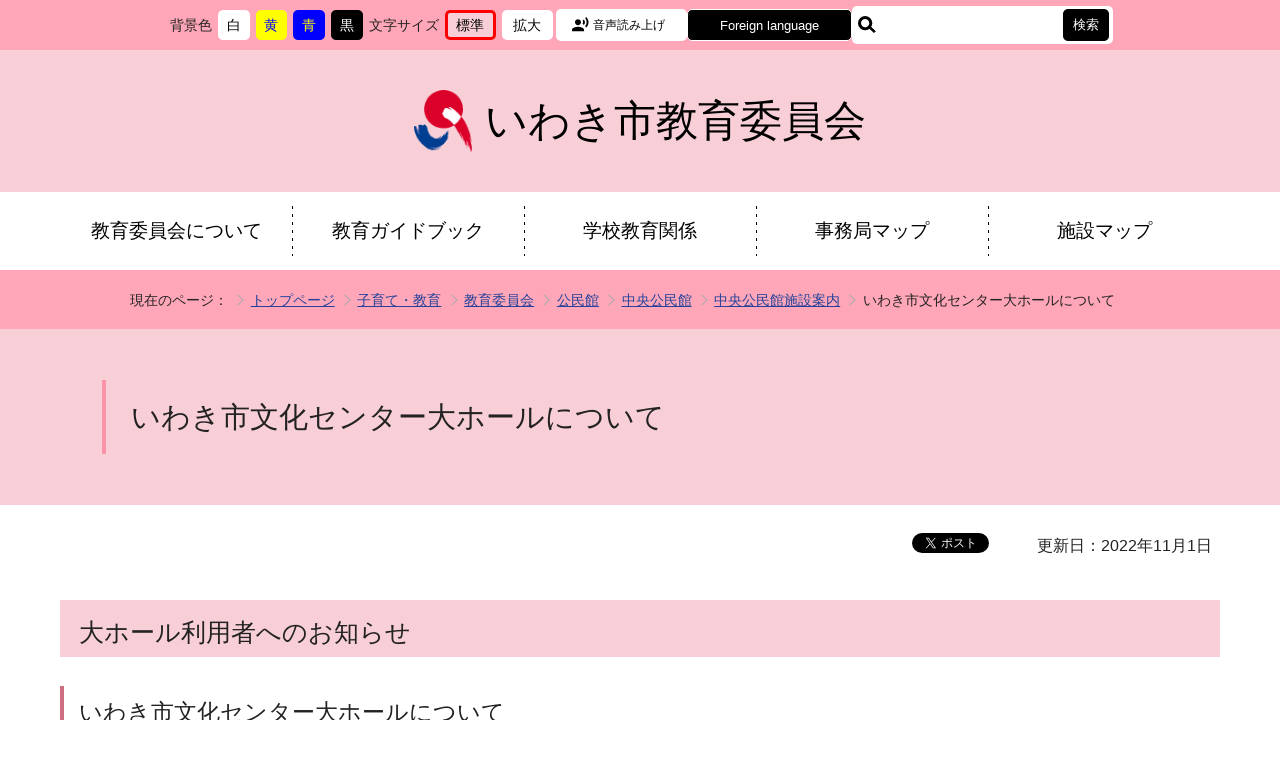

--- FILE ---
content_type: text/html
request_url: https://www.city.iwaki.lg.jp/www/contents/1001000004464/index.html
body_size: 5861
content:
<!DOCTYPE html>
<html lang="ja">
<head>
<!-- Google Tag Manager -->
<script>(function(w,d,s,l,i){w[l]=w[l]||[];w[l].push({'gtm.start':
new Date().getTime(),event:'gtm.js'});var f=d.getElementsByTagName(s)[0],
j=d.createElement(s),dl=l!='dataLayer'?'&l='+l:'';j.async=true;j.src=
'https://www.googletagmanager.com/gtm.js?id='+i+dl;f.parentNode.insertBefore(j,f);
})(window,document,'script','dataLayer','GTM-T5WGPKJ');</script>
<!-- End Google Tag Manager -->

<meta charset="utf-8"/>
<meta http-equiv="X-UA-Compatible" content="IE=edge"/>
<meta name="viewport" content="width=device-width,initial-scale=1.0,maximum-scale=2.5,minimum-scale=1,user-scalable=yes"/>
<meta name="format-detection" content="telephone=no"/>
<title>いわき市文化センター大ホールについて｜いわき市教育委員会</title>
<link rel="stylesheet" media="all" href="/www/cityiwaki/css/page.css"/>
<link rel="stylesheet" media="all" href="/www/cityiwaki/css/page_style.css"/>
<link rel="stylesheet" media="all" href="/www/cityiwaki/css/page_style_subsite.css?20240401"/>
<link rel="stylesheet" media="all" href="/www/cityiwaki/css/subsite.boedu.css"/>
<link rel="stylesheet" media="screen" id="styleTextsize" href="/www/cityiwaki/css/ac-text-standard.css"/>
<link rel="stylesheet" media="screen" id="styleColor2" href="/www/cityiwaki/css/subsite_ac-bg-white.css"/>
<link rel="stylesheet" media="print" href="/www/cityiwaki/css/print.css?20231130"/>
<script src="/www/cityiwaki/js/jquery-3.2.1.min.js"></script> 
<script src="/www/cityiwaki/js/jquery.cookie.js"></script> 
<script src="/www/cityiwaki/js/default.js"></script> 
<script src="/www/cityiwaki/js/page_default.js"></script> 
<script src="/www/cityiwaki/js/page_default_subsite.js"></script> 
<!-- SNSボタン用Javascript -->
<script src="https://connect.facebook.net/ja_JP/sdk.js#xfbml=1&version=v8.0" async="async" defer="defer" crossorigin="anonymous" nonce="IPGA4YCn"></script>
<script src="https://platform.twitter.com/widgets.js" async="async"></script>

<meta property="og:type" content="article"/>
<meta property="og:site_name" content="いわき市教育委員会"/>
<meta property="og:image" content="https://www.city.iwaki.lg.jp/www/cityiwaki/img/ogp.png"/>
<meta property="og:title" content="いわき市文化センター大ホールについて｜いわき市教育委員会"/>
<meta property="og:url" content="https://www.city.iwaki.lg.jp/www/contents/1001000004464/index.html"/>
<meta property="og:description" content="いわき市教育委員会のホームページにジャンプします。"/>
<meta name="keywords" content="いわき市教育委員会,いわき市文化センター大ホールについて"/>
<meta name="description" content="いわき市文化センター大ホールについて"/>

<!-- Myサイト翻訳用 -->
<meta name="referrer" content="no-referrer-when-downgrade"/>
<!-- 音声読み上げ用 -->
<script src="https://cdn1.readspeaker.com/script/8474/webReader/webReader.js?pids=wr&amp;forceAdapter=ioshtml5&amp;disable=translation,lookup" type="text/javascript" id="rs_req_Init"></script>

</head>
<body id="TOP" class="subsite default page no_nav">
<!-- Google Tag Manager (noscript) -->
<noscript><iframe src="https://www.googletagmanager.com/ns.html?id=GTM-T5WGPKJ"
height="0" width="0" style="display:none;visibility:hidden" title="google tag manager"></iframe></noscript>
<!-- End Google Tag Manager (noscript) -->

<div id="fb-root"></div>

	<div id="xp1" class="rs_preserve rs_skip rs_splitbutton rs_addtools rs_exp"></div>
	
<div id="jump">
<a href="#page-main-contents">コンテンツにジャンプ</a>
</div>
<header id="header">
<div class="header_wrap_bk">
<div class="header_wrap">
<div class="mb_global_menu">
<div class="box_sp_menu">
<ul>
<li id="menuopen" class="mb_menu01">
<button>
<span class="mb_item icon">
<!---->
</span>
<span class="mb_item text">メニュ－</span>
</button>
</li>
<li id="searchopen" class="mb_menu02">
<button>
<span class="mb_item icon">
<!---->
</span>
<span class="mb_item text">さがす</span>
</button>
</li>
<li id="confopen" class="mb_menu03">
<button>
<span class="mb_item icon">
<!---->
</span>
<span class="mb_item text">閲覧補助</span>
</button>
</li>
</ul>
</div>
<div class="menu_bg">
<!---->
</div>
<div class="conf_bg">
<!---->
</div>
<div class="search_bg">
<!---->
</div>
</div>
<div class="page_control">
<div class="UD conf_accessibility" id="accessibility">
<div class="box_conf">
<div class="box_conf_inner">
<div class="box_conf_bgcolor">
<dl class="acctool" id="bgcolor">
<dt>背景色</dt>
<dd class="white">
<button onclick="switchColor2('subsite_ac-bg-white');">
<span>背景色を</span>白<span>に変更</span>
</button>
</dd>
<dd class="yellow">
<button onclick="switchColor2('subsite_ac-bg-yellow');">
<span>背景色を</span>黄<span>に変更</span>
</button>
</dd>
<dd class="blue">
<button onclick="switchColor2('subsite_ac-bg-blue');">
<span>背景色を</span>青<span>に変更</span>
</button>
</dd>
<dd class="black">
<button onclick="switchColor2('subsite_ac-bg-black');">
<span>背景色を</span>黒<span>に変更</span>
</button>
</dd>
</dl>
</div>
<div class="box_conf_textsize">
<dl class="acctool" id="txtsize">
<dt>文字サイズ</dt>
<dd class="standard">
<button onclick="switchTextsize('ac-text-standard');">
<span>文字サイズを</span>標準<span>に変更</span>
</button>
</dd>
<dd class="large">
<button onclick="switchTextsize('ac-text-large');">
<span>文字サイズを</span>拡大<span>に変更</span>
</button>
</dd>
</dl>
</div>
</div>
</div>
<div class="box_voice">
<div class="announce rs_skip" id="readspeaker_button1">
<a accesskey="L" rel="nofollow" class="rs_href" onclick="readpage(this.href, 'xp1'); return false;" href="https://app-eas.readspeaker.com/cgi-bin/rsent?customerid=8474&amp;lang=ja_jp&amp;readid=page-main-contents&amp;url=">音声読み上げ</a>
</div>
</div>
<div class="box_language">
<dl>
<dt>
<button id="language">Foreign language</button>
</dt>
<dd>
<ul class="lang-list">
<li>
<a href="https://honyaku.j-server.com/LUCIWAKIC/ns/w1/jaen/">English</a>
</li>
<li>
<a href="https://honyaku.j-server.com/LUCIWAKIC/ns/w1/jazh/">中文简体</a>
</li>
<li>
<a href="https://honyaku.j-server.com/LUCIWAKIC/ns/w1/jazhb/">中文繁体</a>
</li>
<li>
<a href="https://honyaku.j-server.com/LUCIWAKIC/ns/w1/jako/">한국어</a>
</li>
<li>
<a href="https://honyaku.j-server.com/LUCIWAKIC/ns/w1/javi/">Tiếng Việt</a>
</li>
</ul>
</dd>
</dl>
</div>
<div class="box_search_header">
<form class="search" action="/www/result.html" name="form1">
<div class="search_wrap">
<input name="cx" type="hidden" value="f79dea2a3668e4ced"/>
<input name="cof" type="hidden" value="FORID:10"/>
<input name="ie" type="hidden" value="UTF-8"/>
<label class="search_txt" for="search_txt">キーワード検索</label>
<div class="search_wrap_inner">
<input name="q" value="" id="search_txt" class="search_txt" type="text"/>
<input name="sa" class="search_bt" value="検索" type="submit"/>
</div>
</div>
</form>
</div>
</div>
</div>
</div>
</div><div class="title header">
<a href="/www/genre/1000100000416/index.html">いわき市教育委員会</a></div></header>
<div id="main" class="contents">
<nav class="box_nav_global">
<div class="nav_grobal_wrap">
<ul id="menu">
<li class="menu01">
<a href="/www/contents/1001000004684/index.html">教育委員会について</a>
</li>
<li class="menu02">
<a href="/www/contents/1001000004683/index.html">教育ガイドブック</a>
</li>
<li class="menu03">
<a href="/www/genre/1000100000418/index.html">学校教育関係</a>
</li>
<li class="menu04">
<a href="/www/contents/1453351645332/index.html">事務局マップ</a>
</li>
<li class="menu05">
<a href="/www/genre/1000100000627/index.html">施設マップ</a>
</li>
</ul>
</div>
</nav>
<div class="box_locus locus_pc">
<div class="breadcrumb">
<!--breadcrumb-->
<ul>
<li>現在のページ：</li>
<li>
<a href="/www/index.html">トップページ</a>
</li>
<li>
<a href="/www/genre/1000000000001/index.html">子育て・教育</a>
</li>
<li>
<a href="/www/genre/1000100000416/index.html">教育委員会</a>
</li>
<li>
<a href="/www/genre/1450761384492/index.html">公民館</a>
</li>
<li>
<a href="/www/genre/1450761400386/index.html">中央公民館</a>
</li>
<li>
<a href="/www/genre/1454994370112/index.html">中央公民館施設案内</a>
</li>
<li>いわき市文化センター大ホールについて</li>
</ul>
</div>
</div>
<div id="page-main-contents">
<div id="main-contents">
<h1>
<span class="heading">いわき市文化センター大ホールについて</span>
</h1>
<div class="main-content-inner">
<div class="contents_wrap">
<div class="contents_inner">
<div class="contents_sns">
<ul>
<li class="rs_preserve">
<a href="https://twitter.com/share" data-via="City_Iwaki" data-lang="ja" class="twitter-share-button">ツイート</a>
</li>
<li class="rs_preserve"><div class="fb-like" data-action="like" data-layout="button_count" data-share="true" data-show-faces="true"></div></li>
</ul>
<p class="updated">更新日：2022年11月1日</p>
</div>
<div class="edit-item"><h2>大ホール利用者へのお知らせ</h2>
  <h3>いわき市文化センター大ホールについて</h3>
  <p>&nbsp;&nbsp; &nbsp;いわき市文化センター大ホールは昭和50年の設置以来、音楽を主目的とするホールとして、</p>
  <p>市民の皆様にご利用をいただいております。<br />
  <br />
  &nbsp;&nbsp;&nbsp;また、文化交流施設整備等事業の一環として、平成21年1月から平成22年4月にかけて、</p>
  <p>大ホールの改修工事を実施し、近年の市民文化活動が求める機能・性能水準に対応する</p>
  <p>施設として、平成22年5月1日から供用を開始しております。</p>
  <p>&nbsp;</p>
  <h4>1．主な改修内容</h4>
  <table border="1">
   <thead>
    <tr>
     <th scope="col">改善点</th>
     <th scope="col">具体的な改修内容</th>
    </tr>
   </thead>
   <tbody>
    <tr>
     <td>音響性能の向上</td>
     <td>
     <ul>
      <li>音響性能に配慮し、壁、床、天井等の内装を一新</li>
      <li>音響性能に配慮し、壁、床、天井等の内装を一新</li>
     </ul>
     </td>
    </tr>
    <tr>
     <td>客席環境の改善</td>
     <td>
     <ul>
      <li>アリオス大ホールと同程度の幅広の客席に一新<br />
      （客席数を580席から486席に変更）</li>
      <li>静音性の高い空調設備に更新</li>
      <li>遮音性の高いドアへの変更及び遮音壁の増設</li>
      <li>客席の照明を改善し、明るさを向上</li>
     </ul>
     </td>
    </tr>
   </tbody>
  </table>
  <h2>大ホール及び関連施設</h2>
  <h3>大ホール</h3>
  <p><a href="/www/contents/1001000004464/simple/1Fheimenzu-a.pdf">・　ホール平面図（楽屋、ホワイエ含）(136KB)(PDF文書)</a></p>
  <p><a href="/www/contents/1001000004464/simple/butai-danmenzu.pdf">・　ホール断面図（舞台バトン位置等含）(139KB)(PDF文書)</a></p>
  <p><a href="/www/contents/1001000004464/simple/butai-setubihaitizu.pdf">・　ホール設備配置図（舞台照明、コンセント等）(165KB)(PDF文書)</a></p>
  <p class="imageleft"><img title="大ホール" alt="大ホール" width="380" align="left" height="336" src="/www/contents/1001000004464/simple/main-hall01.jpg" /></p>
  <p>音楽を主目的とするホールです。</p>
  <p>客席数は486席です。</p>
  <p>&nbsp;</p>
  <p>&nbsp;</p>
  <p>&nbsp;</p>
  <p>&nbsp;</p>
  <p>&nbsp;</p>
  <p>&nbsp;</p>
  <p>&nbsp;</p>
  <p>&nbsp;</p>
  <p>&nbsp;</p>
  <h3>大ホールステージ</h3>
  <p class="imageleft"><img title="大ホールステージ" alt="大ホールステージ" width="380" align="left" height="336" src="/www/contents/1001000004464/simple/main-hall02.jpg" /></p>
  <p>ステージの間口は13メートル、</p>
  <p>奥行きは6.5メートルです。</p>
  <p>舞台には、どん帳や袖幕等の幕類はございません。</p>
  <p>&nbsp;</p>
  <p>&nbsp;</p>
  <p>&nbsp;</p>
  <p>&nbsp;</p>
  <p>&nbsp;</p>
  <p>&nbsp;</p>
  <p>　<a href="/www/contents/1001000004464/simple/butai-heimenzu.pdf">・　舞台平面図(28KB)(PDF文書)</a></p>
  <h3>客席</h3>
  <p><img title="客席" alt="客席" width="382" align="left" height="336" src="/www/contents/1001000004464/simple/main-hall03.jpg" />客席数は486席です。<br />
  改修工事により、幅広の客席になりました。</p>
  <p>&nbsp;&nbsp;</p>
  <p>&nbsp;</p>
  <p>&nbsp;</p>
  <p>&nbsp;</p>
  <p>&nbsp;</p>
  <p>&nbsp;</p>
  <p>　<a href="/www/contents/1001000004464/simple/kyakusekizu.pdf">・　客席図(106KB)(PDF文書)</a></p>
  <h3>練習室</h3>
  <p class="imageleft"><img title="練習室" alt="練習室" width="384" height="336" src="/www/contents/1001000004464/simple/main-hall04.jpg" /></p>
  <h3>楽屋</h3>
  <p><img title="楽屋" alt="楽屋" width="379" align="left" height="336" src="/www/contents/1001000004464/simple/main-hall05.jpg" />楽屋は4室あります。</p>
  <p>&nbsp;</p>
  <p>&nbsp;</p>
  <p>&nbsp;</p>
  <p>&nbsp;</p>
  <p>&nbsp;</p>
  <p>&nbsp;</p>
  <p>&nbsp;</p>
  <p>&nbsp;</p>
  <h2>大ホール及び関連施設の利用について</h2>
  <h3>施設利用の申請について</h3>
  <p>大ホールは使用日の12ヶ月前にあたる月の初日から受付を行います。</p>
  <p>&nbsp;</p>
  <h3>備考</h3>
  <ol>
   <li>使用時間の繰上げ又は延長をする場合は、管理上支障のない限り、1時間を単位としてその使用を許可し、その使用料は、1時間につき午前9時から午後9時までの規定使用料金の100分の10に相当する額（その額に10円未満の端数があるときは、これを10円に切り上げた額）とする。</li>
   <li>「休日等」とは土曜日、日曜日及び休日をいう。</li>
   <li>「入場料」とは、使用者が入場者から徴収する入場料金その他これに類するものをいい、その額が2以上に区分されている場合は、その最高額をいう。</li>
   <li>公演等の準備のみで使用する日、又は公演等を伴わない練習のみで使用する日の使用料の額は入場料を徴収しない場合及び1,000円未満の入場料を徴収する場合の規定使用料の額とする。</li>
  </ol></div>
<div class="opt-item">
<h2>関連リンク</h2>
<ul class="list01">
<li>
<a href="/www/contents/1001000004466/index.html">中央公民館・文化センター　利用案内</a>
</li>
<li>
<a href="/www/contents/1001000004470/index.html">中央公民館・文化センター　施設利用料</a>
</li>
<li>
<a href="/www/contents/1001000004465/index.html">プラネタリウム・天文台のお知らせ</a>
</li>
</ul>
</div>
</div>
</div>
</div>
<div id="contact-item" class="contact-item">
<div class="contents_wrap">
<div class="contents_inner">
<h2>
<span>
							このページに関するお問い合わせ先
						</span>
</h2>
<div class="cont">
<div class="cont_wrap">
<h3>教育委員会事務局&nbsp;公民館&nbsp;中央公民館</h3>
<p>
<span class="tel tellink">電話番号：
											<a href="tel:0246-22-5431">0246-22-5431</a>
</span>
<span>ファクス：
											0246-22-5435</span>
</p>
</div>
<div class="cont_wrap contact-item-botton">
<form method="post" action="/inquiry/mailform">
<input type="hidden" name="ContentsID" value="1001000004464"/>
<button type="submit">入力フォームによるお問い合わせ</button>
</form>
</div>
</div>
</div>
</div>
</div>
<div id="recommend-item">
<div class="contents_wrap">
<div class="contents_inner">
<h2>
<span class="item_heading">このページを見ている人はこんなページも見ています</span>
</h2><ul id="recommendList" class="list01"></ul></div>
</div>
</div>
<div id="enquete-item">
<div class="contents_wrap">
<div class="contents_inner">
<h2>
<span>このページに関するアンケート</span>
</h2>
<form method="post" action="/evaluation/evaluationservlet">
<input type="hidden" name="EVA_CONTENTS_CODE" value="1001000004464"/>
<fieldset class="questionnaire-item-wrapper">
<legend class="questionnaire-item-ttl">このページの情報は役に立ちましたか？</legend>
<input value="1" type="radio" name="EVA_RESULT1" id="res11"/>
<label for="res11" class="radio-label">役に立った</label>
<input value="-1" type="radio" name="EVA_RESULT1" id="res13"/>
<label for="res13" class="radio-label">役に立たなかった</label>
<input value="0" type="radio" name="EVA_RESULT1" id="res12"/>
<label for="res12" class="radio-label">どちらとも言えない</label>
</fieldset>
<div class="submit_btn">
<button type="submit">アンケート内容を送信する</button>
</div>
</form>
</div>
</div>
</div>
</div>
</div>
<div class="box_locus locus_sp">
<div class="breadcrumb">
<ul>
<li>現在のページ：</li>
<li>
<a href="/www/index.html">トップページ</a>
</li>
<li>
<a href="/www/genre/1000000000001/index.html">子育て・教育</a>
</li>
<li>
<a href="/www/genre/1000100000416/index.html">教育委員会</a>
</li>
<li>
<a href="/www/genre/1450761384492/index.html">公民館</a>
</li>
<li>
<a href="/www/genre/1450761400386/index.html">中央公民館</a>
</li>
<li>
<a href="/www/genre/1454994370112/index.html">中央公民館施設案内</a>
</li>
<li>いわき市文化センター大ホールについて</li>
</ul>
</div>
</div>
</div><script src="/www/banner/toppage.js"></script>
<footer>
<div class="footer_wrap">
<div class="footer_top_wrap">
<div class="box_footer_signature">
<div class="title footer_title">
<a href="/www/genre/1000100000416/index.html">いわき市教育委員会</a>
</div>
<div class="footer_address">
<p>
<span class="block belong">いわき市教育委員会事務局</span>
<span class="block">
<span class="number">郵便番号：970-8026</span>
<span class="address">福島県いわき市平字堂根町4番地の8</span>
</span>
</p>
</div>
</div>
<div class="box_footer_button">
<ul class="box_footer_button footer_educ">
<li class="footer_button_sitemap">
<a href="/www/sitemap.html">
<span>サイトマップ</span>
</a>
</li>
<li class="footer_button_right">
<a href="/www/index.html">
<span>いわき市公式サイト</span>
</a>
</li>
<li class="footer_button_inquiry">
<a href="/www/contents/1001000004699/index.html">
<span>各課お問い合わせ</span>
</a>
</li>
</ul>
</div>
</div>
<div class="footer_bottom_wrap">
<div class="footer_bottom_inner">
<div class="box_copyright">
<div class="copyright_wrap">
<span>Copyright &copy; Iwaki City board of education.</span>
<span>All Rights Reserved.</span>
</div>
</div>
</div>
</div>
<div id="back-top" class="box_reread_link">
<a href="#header">
<span>トップに戻る</span>
</a>
</div>
</div>
</footer>
<script src="/www/js/createAccessRanking.js"></script>

<script>
$(function(){
	createAccessRanking( 1001000004464 );
});
</script>
</body>
</html>


--- FILE ---
content_type: text/css
request_url: https://www.city.iwaki.lg.jp/www/cityiwaki/css/page_style.css
body_size: 20904
content:
@charset "utf-8";
/* CSS Document */

html,
body { margin: 0; padding: 0; line-height: 1.5;}
body * { box-sizing: border-box;}
button { line-height: 1.5;}
button:hover,
button:focus,
input[type="submit"]:hover,
input[type="submit"]:focus { cursor: pointer;}


/* 地図が80％になるのを回避 */
.opt-item.map-item > div { width: 100%;} 


/*============================================================================
　全体レイアウト
*==========================================================================*/
/*　コンテンツ枠 大枠　*/
.contents#main { margin: 0; padding: 0;} /* 背景以外何もつけない*/

/*　コンテンツ枠 本体　*/
#page-main-contents {}
#main-contents { border: none; padding: 0;}
#main-contents h1 {}
#main-contents h1 .heading {}

/*　コンテンツ枠 内枠　*/
.contents_wrap { display: flex; width: 100%; max-width: 1160px; margin: 0 auto; border: 2px solid #ccc; padding: 20px;}
.contents_inner { width: calc(100% - 320px);}
.content_nav { width: 300px; margin-left: 20px; border: 2px solid #ccc;}

.no_nav {} /* body に no_nav が指定されている場合サイドナビを非表示 */
.no_nav .contents_inner { width: 100%;}
.no_nav .content_nav { display: none; width: 0;}


@media screen and (max-width:1180px) { /* スクロールバー分＋20px */
  .contents_wrap { width: calc(100% - 4vw); margin-left: 2vw; margin-right: 2vw;}
}

@media screen and (max-width:960px) {
  #header { padding-top: 65px;} /* スマートフォンメニュー分上に余白追加 */
  .contents_wrap { display: block;}
  .contents_inner { width: 100%;}
  .content_nav { width: 100%; margin-left: 0;}
  
}
@media screen and (max-width:600px) {
}

/*　本文内のアンカー用　*/
.edit-item:not(.cke_editable) a[id],
.edit-item:not(.cke_editable) a[name] { display: inline-block; padding-top: 11rem; margin-top: -11rem;}

@media screen and (max-width:960px) {
  .edit-item:not(.cke_editable) a[id],
  .edit-item:not(.cke_editable) a[name] { padding-top: 8rem; margin-top: -8rem;}
}

.edit-item a:not([href])[name][id],
.edit-item a:not([href])[name] {
  pointer-events: none;
}

/*============================================================================
　サイドナビ
*===========================================================================*/


/* //サイドナビ ============================================================*/




/*============================================================================
　ヘッダー
*============================================================================*/
/*　ヘッダー枠　*/
#header { position: relative; z-index: 1000;}

.header_wrap { width: 100%; max-width: 1160px; margin: 0 auto;}



/* アクセシビリティボタン枠 */
.conf_accessibility { display: flex; align-items: center;}



/* ページコントロール */
.page_control {}


/*==============================================================
　閲覧補助枠
*=============================================================*/
.box_conf {}
.box_conf_inner { display: flex;}

.conf_other { display: flex; align-items: center;}

@media screen and (max-width:960px) {
  .box_conf { display: none;}
  .box_conf,
  .conf_other { position: relative; z-index: 1080;}
  .conf_other { display: block; width: 100%; margin: 0 auto;}
  .box_conf_inner { display: block; width: 100%;}
  .page_control.active { display: flex; justify-content: center; align-content: center; flex-wrap: wrap; position: fixed; top: 65px; bottom: 0px; left: 0%; right: 0%; overflow-y: auto; z-index: 1080;}
  
}

@media screen and (min-width:961px) {
	.box_conf { display: flex!important;}
}

/* //閲覧補助枠 ================================================*/



/*==============================================================
　背景色
*=============================================================*/
.box_conf_bgcolor {}
.box_conf_bgcolor dl { display: flex; align-items: center; margin: 0;}
.box_conf_bgcolor dt,
.box_conf_bgcolor dd { margin: 0.5em;}
.box_conf_bgcolor dt {}
.box_conf_bgcolor dd {}

.box_conf_bgcolor button { display: flex; justify-content: center; align-items: center; min-width: 2.2em; min-height: 2em; padding: .2em; border: 2px solid #000;}
.box_conf_bgcolor button span { display: inline-block; overflow: hidden; width: 0em; height: 0em;}
.box_conf_bgcolor .white button { color: #000; background-color: #fff;}
.box_conf_bgcolor .black button { color: #fff; background-color: #000;}
.box_conf_bgcolor .blue button { color: #ffff00; background-color: #0000ff;}
.box_conf_bgcolor .yellow button { color: #0000ff; background-color: #ffff00;}
@media screen and (max-width:960px) {
  .box_conf_bgcolor dt { min-width: 6em; text-align: right; color: #fff; text-shadow: 0 0 2px #000, 0 0 4px #000, 0 0 4px #000; background-color: rgba(0,0,0,0);}
}
/* //背景色 ===================================================*/


/*==============================================================
　 文字サイズ
*=============================================================*/
.box_conf_textsize {}
.box_conf_textsize dl { display: flex; align-items: center; margin: 0;}
.box_conf_textsize dt,
.box_conf_textsize dd { margin: 0.5em;}
.box_conf_textsize dt {}
.box_conf_textsize dd {}

.box_conf_textsize button { display: flex; justify-content: center; align-items: center; min-height: 2em; padding: .2em .5em; border: 2px solid #000;}
.box_conf_textsize button span { display: inline-block; overflow: hidden; width: 0em; height: 0em;}
.box_conf_textsize .standard button { color: #000; background-color: #fff;}
.box_conf_textsize .large button { color: #000; background-color: #fff;}
@media screen and (max-width:960px) {
  .box_conf_textsize dt { min-width: 6em; text-align: right; color: #fff; text-shadow: 0 0 2px #000, 0 0 4px #000, 0 0 4px #000; background-color: rgba(0,0,0,0);}
}
/* //文字サイズ ================================================*/


/*==============================================================
　 音声読み上げ
*=============================================================*/
.box_voice {}
#header .box_voice .announce { margin: 0.5em; display: flex; justify-content: center;}
#header .box_voice .announce a { display: flex; justify-content: center; align-items: center; min-height: 2em; padding: .2em .5em; color: #000; background-color: #fff; border: 2px solid #000;}

@media screen and (max-width:960px) {
  .box_voice  { display: none;}
  #header .box_voice .announce a { width: 20em; max-width: calc(100% - 3vw);}
}

@media screen and (min-width:961px) {
	.box_voice  { display: block!important;}
}

/* //音声読み上げ ==============================================*/


/*==============================================================
　 翻訳
*=============================================================*/
.box_language {}
.box_language dl { position: relative; margin: .5em;}
.box_language dt,
.box_language dd {}
.box_language dt {}
.box_language dd { display: none; position: absolute; top: 100%; left: 0%; right: 0%; margin: 0;}
 
.box_language button { display: flex; justify-content: center; align-items: center; min-height: 2em; padding: .2em .5em; border: 2px solid #000;}

.box_language .lang-list { margin: 0; padding: 0; border: 1px solid #000;}
.box_language .lang-list li {}
#header .box_language .lang-list a { display: flex; justify-content: center; align-items: center; min-height: 2em; padding: .2em .5em; background-color: #fff; border: 1px solid #000;}

@media screen and (max-width:960px) {
  .box_language { display: none;}
  .box_language dl { position: relative; width: 21em; max-width: calc(100% - 3vw); margin: .5em auto;}

  .box_language dt { color: #fff; text-shadow: 0 0 2px #000, 0 0 4px #000, 0 0 4px #000; background-color: rgba(0,0,0,0);}
  .box_language dd { display: block!important; position: static; margin-top: 1em;}
  
  .box_language dt button { display: none;}
  .box_language .lang-list { display: flex; flex-wrap: wrap; border: none;}
  .box_language .lang-list li { flex-grow: 1; margin: .5em; }
  #header .box_language .lang-list a { border-width: 2px;}
  
}

@media screen and (min-width:961px) {
	.box_language { display: block!important;}
}
/* //翻訳 =====================================================*/


/*==============================================================
　 SNS
*=============================================================*/
.box_sns {}
.box_sns ul { display: flex; align-items: center; margin: 0; padding: 0;}
.box_sns li { margin: .5em;}
.box_sns a {}

@media screen and (max-width:960px) {
  .box_sns { display: none;}
}

@media screen and (min-width:961px) {
	.box_sns { display: block;}
}

/* //SNS =====================================================*/


/*==============================================================
　 検索（ヘッダー）
*=============================================================*/
.box_search_header {}
.box_search_header form { margin: .5em;}
.box_search_header .search_wrap { display: flex; align-items: stretch;}
.box_search_header label.search_txt,
.box_search_header input.search_txt,
.box_search_header input.search_bt { display: flex; align-items: center; min-height: 2em; padding: .2em .5em;}

.box_search_header label.search_txt { justify-content: center;}
.box_search_header .search_wrap_inner { display: flex;}
.box_search_header input.search_txt {}
.box_search_header input.search_bt { border: 2px solid #000;}

@media screen and (max-width:960px) {
  .box_search_header { display: none; position: fixed; top: 65px; bottom: 0%; left: 0%; right: 0%; overflow-y: auto; z-index: 1080;}
  .box_search_header form { display: flex; justify-content: center; align-items: center; height: 100%; margin: 0; font-size: 1.3em;}
  .box_search_header .search_wrap { display: block; width: calc(100% - 10vw);}
  .box_search_header label.search_txt { color: #fff; text-shadow: 0 0 2px #000, 0 0 4px #000, 0 0 4px #000; background-color: rgba(0,0,0,0);}
  .box_search_header .search_wrap_inner { justify-content: center; margin-bottom: 65px;} /* メニュー分下マージン追加 */
  .box_search_header input.search_txt { width: 100%;}
}

@media screen and (max-width:600px) {
}

@media screen and (min-width:961px) {
	.box_search_header { display: block!important;}
}
/* //検索（ヘッダー） ==========================================*/



/*=============================================================
　グローバルナビ
*============================================================*/
.contents#main { position: relative;}

/* GNAV外枠 */
.box_nav_global { display: block; position: sticky; top: 0px; background-color: #fff; box-shadow: 0 1em 0.5em 0 rgba(0,0,0,0.5); z-index: 900;} /* 上につく */
.nav_grobal_wrap { padding-bottom: 0;}


/* GNAV本体 =====================*/
/* グローバルメニュー - 直下 */
#menu { width: 100%; max-width: 1160px; margin: 0 auto;}
#menu { position: relative; display: flex; padding: 0; overflow: visible;}
#menu li { width: 20%; list-style: none;}
#menu li.menu01 {}
#menu li.menu02 {}
#menu li.menu03 {}
#menu li.menu04 {}
#menu li.menu05 {}
#menu li.menu06 {}
#menu li a { display: flex; align-items: center; justify-content: center; height: 100%; transition-duration: 0.15s;	color: #000; background-color: transparent;}
#menu li a:hover,
#menu li a:focus { background-color: yellow;}

/* グローバルメニュー - 下階層 */
#menu li dt a { position: relative; display: flex; align-content: center; justify-content: center; height: 100%; transition-duration: 0.15s; flex-wrap: wrap;}
#menu li dt a:hover,
#menu li dt a:focus,
#menu dl:hover dt a,
#menu dl.focus dt a { background-color: yellow;} /* グローバル ホバー色 */
#menu ul.sub_category { background: #ddddff;} /* サブカテゴリ 背景色 */
#menu dl { height: 100%; margin: 0px; padding: 0px; box-sizing: border-box; overflow: visible;}
#menu dl dt { height: 100%;} 
#menu dl dd { position: absolute; top: 100%; left: 0%; right: 0%; padding: 0; margin: 0; max-height: 0px; transition-duration: 0.4s; overflow: hidden; z-index: 1000;}
#menu dl:hover dd,
#menu dl.focus dd { overflow: visible; }

#menu dl:hover dd,
#menu dl.focus dd { height: auto; max-height: 600px; margin: 0px;}
#menu ul.sub_category { display: flex; flex-wrap: wrap; justify-content: flex-start; align-items: stretch; height: auto; width: auto; margin: 0px; padding: 0;}
#menu ul.sub_category li { flex-basis: 25%;}
#menu ul.sub_category li a { display: flex; height: calc(100% - 10px); margin: 5px; padding: 1em;	text-decoration: none; background: #fff; transition-duration: 0.15s; box-sizing: border-box;} /* サブカテゴリ項目 */

#menu ul.sub_category li a { position: relative;}
#menu ul.sub_category li a:hover,
#menu ul.sub_category li a:focus { background-color: red;} /* サブカテゴリボタン ホバー色 */
#menu ul.sub_category li a:hover:before,
#menu ul.sub_category li a:focus:before {}


@media screen and (max-width:960px) {
  /* GNAV外枠 */
  /* .box_nav_global { position: relative;} */
  .box_nav_global { display: none; position: fixed; top: 65px; bottom: 0; left: 0%; right: 0%; background-color: transparent; box-shadow: none; overflow-y: auto; z-index: 1080;}

  /* GNAV本体 =====================*/
  #menu { display: block;}
  #menu li { width: auto;}
	#menu li a,
	#menu li dt a { padding: 1em; background: #fff;}
  #menu li dd { display: none;}
}

@media screen and (min-width:961px) {  
  /* GNAV外枠 */
  .box_nav_global { display: block!important;}
}
/* //グローバルナビ ===========================================*/




/*============================================================================
　フッター
*============================================================================*/
footer { position: relative;}

/* box_footer_button */
.box_footer_button ul { text-align: center;}
.box_footer_button ul li { display: inline-block; list-style: none;}



/*============================================================================
　共通パーツ
*============================================================================*/
/*=============================================================
　スキップリンク
*============================================================*/
#Map,
#Map *,
#jump { padding: 0; overflow: visible;}
#jump a { position: absolute; width: 0; height: 0; overflow: auto; text-indent: -1000em; z-index: 2000;}
#jump a:focus { min-width: 12em; height: auto; padding: .5em 1em; text-indent: 0; background: #FFFFFF; text-align: center;}
/* //スキップリンク  ==========================================*/

/*=============================================================
　モバイルデバイスメニュー
*============================================================*/
.box_sp_menu { display: none; position: fixed; top: 0%; left: 0%; right: 0%; width: 100%; min-width: 320px; z-index: 1100;}
.box_sp_menu ul { display: flex; justify-content: flex-start; align-items: stretch; margin: 0; padding: 0;}
.box_sp_menu li { flex-basis: calc(100% / 3); min-height: 65px;}
.box_sp_menu li:first-of-type { border: none;}
.box_sp_menu button { display: flex; justify-content: center; align-items: flex-start; flex-wrap: wrap; width: 100%; height: 100%; padding: .2em; color: #fff; background-color: rgba(0,0,0,0.8); border: none; border-left: 1px dotted #fff;}
.box_sp_menu li:first-of-type button { border-left: none;}
.box_sp_menu .mb_item {}
.box_sp_menu .mb_item.icon { width: 32px; height: 32px; margin-bottom: .2em; background-size: contain; transition-duration: 0.15s;}
.box_sp_menu .mb_item.text { width: 100%; font-size: .75em;}
.box_sp_menu li.mb_menu01 .mb_item.icon { background-image: url("../img/mbmenu_icon01.png");}
.box_sp_menu li.mb_menu02 .mb_item.icon { background-image: url("../img/mbmenu_icon02.png");}
.box_sp_menu li.mb_menu03 .mb_item.icon { background-image: url("../img/mbmenu_icon03.png");}
.box_sp_menu li.active .mb_item.icon { background-image: url("../img/mbmenu_icon00.png"); transform: rotate(180deg);}

/* 背景 */
.menu_bg,
.conf_bg,
.search_bg { display: none; position: fixed; top: 0px; bottom: 0px; left: 0px; right: 0px; background-color: rgba(64,64,64,0.85); z-index: 1010;} 


@media screen and (max-width:960px) {
  .box_sp_menu { display: block;}
}

@media screen and (max-width:600px) {
}

@media screen and (min-width:961px) {
  /* 背景 */
	.menu_bg,
	.conf_bg ,
	.search_bg { display: none!important;}
}
/* //モバイルデバイスメニュー ====================================*/



/*==============================================================
　 パンくずリスト
*=============================================================*/
.box_locus {}
.box_locus .breadcrumb { width: 100%; max-width: 1160px; margin: 0 auto;}
.box_locus .breadcrumb ul { padding-left: 0;}
.box_locus a:link { text-decoration: underline;}
.box_locus a:link:hover,
.box_locus a:link:focus { text-decoration: none;}



@media screen and (max-width:1180px) { /* スクロールバー分＋20px */
  .box_locus .breadcrumb  { width: calc(100% - 4vw); margin-left: 2vw; margin-right: 2vw;}
}

@media screen and (max-width:960px) {
}

@media screen and (min-width:961px) {
}
/* // パンくずリスト =========================================*/


/*=============================================================
　トップに戻る
*============================================================*/
.box_reread_link { position: fixed; bottom: 10px; right: 10px;}
.box_reread_link a { position: relative; display: flex; justify-content: center; align-items: center; width: 80px; height: 80px; padding: .5em; text-align: center; border-radius: 50%; background-color: rgba(255,255,255,0.8); border: 3px solid #000;}
/* //トップに戻る =============================================*/


/*============================================================================
　ページレイアウト
*============================================================================*/
/*　CMSからの「内容」入力枠内のパーツ.edit-item　*/
.edit-item {} 
.edit-item > p { margin-left: 18px;}
.edit-item .TableBox { margin-left: 18px; margin-right: 18px;}
.edit-item ul,
.edit-item ol {	margin: 1em 0 0.5em .5em;}
.edit-item ul li::marker { color: #B6B6B6; font-size: 1.2em;}


/* リンクの下線 */
/*
a:link { text-decoration: underline;}
a:link:hover,
a:link:focus { text-decoration: none;}
a[href] { text-decoration: underline;}
a[href]:hover,
a[href]:focus { text-decoration: none;}
*/
.contact-item a[href],
.edit-item a[href],
.opt-item a[href],
.recommend-item a[href] { text-decoration: underline;}
.contact-item a[href]:hover,
.contact-item a[href]:focus,
.edit-item a[href]:hover,
.edit-item a[href]:focus,
.opt-item a[href]:hover,
.opt-item a[href]:focus,
.recommend-item a[href]:hover,
.recommend-item a[href]:focus { text-decoration: none;}


/* ファイルアイコンの表示 */
.edit-item a[href$='.pdf'],
.edit-item a[href$='.doc'],
.edit-item a[href$='.docx'],
.edit-item a[href$='.ppt'] ,
.edit-item a[href$='.pptx'],
.edit-item a[href$='.xls'] ,
.edit-item a[href$='.xlsx'] ,
.download-item a {
	padding-top: .2em;
	padding-bottom: .1em;
	padding-left: 20px;
	background-color: transparent;
	background-repeat: no-repeat;
	background-position: left -0.2rem top .05em;
	background-size: 1.4rem auto;
}

.download-item a { background-image: url("../img/icon_file_download.png");}
.edit-item a[href$='.pdf'],
.download-item a[href$='.pdf'] { background-image: url("../img/icon_file_pdf.png");}
.edit-item a[href$='.doc'],
.edit-item a[href$='.docx'],
.download-item a[href$='.doc'],
.download-item a[href$='.docx'] { background-image: url("../img/icon_file_doc.png");}
.edit-item a[href$='.ppt'],
.edit-item a[href$='.pptx'],
.download-item a[href$='.ppt'],
.download-item a[href$='.pptx'] { background-image: url("../img/icon_file_download.png");}
.edit-item a[href$='.xls'],
.edit-item a[href$='.xlsx'],
.download-item a[href$='.xls'],
.download-item a[href$='.xlsx'] { background-image: url("../img/icon_file_xls.png");}


/*============================================================================
　ジャンルページ
*============================================================================*/


/*============================================================================
　コンテンツページ
*============================================================================*/
.map-item h3 {font-weight: normal;font-size: 1.45em;}

/* QAページ */
@media screen and (max-width:600px) {
	.edit-item .qanda .TableBox { margin-left: 10px; margin-right: 10px;}
}




--- FILE ---
content_type: text/css
request_url: https://www.city.iwaki.lg.jp/www/cityiwaki/css/page_style_subsite.css?20240401
body_size: 35577
content:
@charset "utf-8";
/* CSS Document */
/* サブサイト 展開前 */

/* ===========================
basic settings
=========================== */
a:link {color: #114969;}
ul li::marker {font-size: 1.5em;}

/* =========================
ヘッダー　CSS
========================= */
/* header -common */
header{border-bottom:0;}

/* header_wrap */
.header_wrap{max-width:initial;}
.header_wrap_bk {padding: 0.2em 0;
  /* 以下は、コントラスト設定作業用 */
  /* position: fixed;
  z-index: 1000;
  width: 100%; */
  /* ここまで */
}

@media (max-width:960px) {
  .header_wrap_bk{padding:0;}
  #header{padding-top:60px;}
}

/* page_control */
.page_control {margin: 0 32px;}

@media (max-width:960px) {
  /* .page_control.active{overflow:visible;} */
  .page_control.active { align-content: flex-start; padding-top: 2em;}  
  .box_language .lang-list{margin:0 1em;}
}

/* #accessibility */

.conf_accessibility {flex-wrap:wrap;justify-content:center;align-items:center;gap:5px 29px;}

@media (max-width:1000px) {
  .conf_accessibility{padding-left:0.5em;padding-right:0.5em;}
}

@media (max-width:960px) {
  #accessibility .acctool dt{text-align: center;}
  .conf_accessibility{display: block;padding-top:0;padding-bottom:0;}
}

/* box_conf_inner */
.box_conf_inner{gap:29px;}

/* box_conf_bgcolor */
.box_conf_bgcolor dt, .box_conf_bgcolor dd{margin:3px;font-size: 0.9em;}
.box_conf_bgcolor button {border:none;border-radius:5px;padding:0.3em;}

@media (max-width:960px) {
  .box_conf_bgcolor dl{justify-content:center;}
  .box_conf_bgcolor {margin-bottom: 2%;}
}

/* box_conf_textsize */
.box_conf_textsize dt, .box_conf_textsize dd{margin:3px;font-size: 0.9em;}
.box_conf_textsize button {border:none;border-radius:5px;padding: 0.3em 0.8em;}
.box_conf_textsize .standard button {background-color: #000;}

@media (max-width:960px) {
  .box_conf_textsize dl{justify-content:center;}
}

/*  box_search css */
.box_search_header label.search_txt{position:relative;display: block; width:25px;font-size:1em;text-indent:-1000em;overflow:hidden;background-color: rgba(0,0,0,0);color:#000;}
.box_search_header label.search_txt:before{position:absolute;content:"";width: 25px;top:0;left:0;bottom:0;background:url(../img/subsite/header_search_icon.png) center center no-repeat;}
.box_search_header form {margin: 3px 0 3px;} 
.box_search_header .search_wrap {padding: 3px 4px 3px 2px;background-color:#fff;border-radius: 5px;}
.box_search_header input.search_txt {width:14em;border: none;margin-right: 4px;padding: 0.4em 0.2em;background: rgba(0,0,0,0);font-size:0.8em;}
.box_search_header input.search_bt {padding: 0.2em 0.8em;background-color: #000;border: none;border-radius: 5px;font-size:0.8em;}

@media (max-width:960px) {
	.box_search_header .search_wrap {display:flex;}
	.box_search_header label.search_txt{text-shadow:none;}
	.box_search_header input.search_txt{width:100%;}
	.box_search_header .search_wrap_inner{width:100%;margin-bottom:0;}
  .box_search_header form {margin: auto; align-items: flex-start; padding-top: 2em;}
}


/*  box_voice */
#header .box_voice .announce {position: relative;margin: 3px 0 3px;font-size:0.75em;}
#header .box_voice .announce:before{position:absolute;content:"";width: 22px;top:0;left:13px;bottom:0;background:url(../img/subsite/Icon_voice.png) center center no-repeat;}
#header .box_voice .announce a {border: none;padding: 0.6em 1.9em 0.6em 37px;border-radius: 5px;font-size:1em;}

@media (max-width:960px) {
  .box_voice {margin: 10px 0;}
  #header .box_voice .announce:before{left:75px;}
  #header .box_voice .announce{margin: 0;}
}

/* box_language */
.box_language dl{margin: 3px 0 3px;}
.box_language button {padding: 0.45em 2.5em;border:1px solid #fff;border-radius: 5px;background: #000;font-size:0.8em;}
.box_language dd {z-index: 5;}

@media (max-width:960px) {
  .box_language dl {margin: auto;}
}

/* conf_other */
.conf_other{justify-content:space-between;}

@media (max-width:960px) {
	.conf_other {display: flex;padding: 0 0.5em 0;z-index: 1;}
}

/* .title */
.title.header {margin:0;padding: 2.5em 0;font-weight:normal;}
.title a {position:relative;display: block;width: fit-content;margin: 0 auto;padding-left:1.7em;font-size: 2.6em;}
.title a:visited{color:#000;}
.title a:before{position:absolute;content:"";top:0;right:0;left:0;bottom:0;}
.title a:link:hover,.title a:link:focus{text-decoration:none;}

@media (max-width:620px) {
	.title a{font-size:1.7em;}
}

/* =========================
フッター　CSS
========================= */
/* basic settings */
footer{border-top:0;}

/* footer_top_wrap */
.footer_top_wrap{padding:2.5em 0;}

@media (max-width:620px) {
  .footer_top_wrap{padding:2.5em 0 1em;}
}

/* footer_address */
.footer_address{max-width: fit-content;margin:1.5em auto;font-size:1.1em;}
.footer_address .belong{font-weight:bold;font-size:1.2em;}
.footer_address span.block {display: block;}
.footer_address span.address {margin-left: 10px;}
.footer_address .fax {margin-left: 0.5em;}
.tellink a:link{color:#222;}

@media(min-width: 620px){
  .tellink a[href^="tel:"]{ pointer-events: none; background-color: transparent;text-decoration: none!important;}
 }

@media (max-width:620px) {
	.footer_address {max-width:100%;}
	.footer_address span{display:block;text-align: center;}
  .footer_address span.address {margin-left:0;}
  .footer_address .fax {margin-left: 0;}
  .footer_address span.block {text-align: center;}
  .tellink a:link{text-decoration: underline;color: #24429B;}
}


/* footer_button */
.box_footer_button ul{margin:0;padding-left:0;}
.box_footer_button li a {position:relative;display: block;width:12.5em;padding: 0.7em 0.7em 0.7em 1em;margin: 0 0.5em;background:#fff;}
.box_footer_button li a:hover,.box_footer_button li a:focus{text-decoration:none;}
.box_footer_button li.footer_button_sitemap a:before {position:absolute;content:"";width:1em;top:0;right:0;bottom: 3px;left: 33px;background:url(../img/subsite/Icon_sitemap.png) left center no-repeat;background-size: contain;}
.box_footer_button li.footer_button_right a {text-align:right;}
.box_footer_button li.footer_button_right a:before {position:absolute;content:"";width:1.5em;top:0;right:0;bottom:0;left:13px;}
.box_footer_button li.footer_button_right a:before {background:url(../img/subsite/Icon_officialSite.png) left center no-repeat;background-size:contain;}

.box_footer_button li.footer_button_inquiry a {padding-left:40px;}
.box_footer_button li.footer_button_inquiry a:before {position:absolute;content:"";width:1.5em;top:0;right:0;bottom:0;left:13px;}
.box_footer_button li.footer_button_inquiry a:before {background:url(../img/subsite/museum/Icon_bottom_mail.png) left center no-repeat;background-size:contain;}

@media (max-width:620px) {
  .footer_educ {display:flex;flex-wrap:wrap;justify-content: center;}
  .box_footer_button li a{margin:0 0.5em 1em;width: 12em;padding: 0.7em 0.7em 0.7em 2em;font-size:0.8em;}
  .box_footer_button li.footer_button_sitemap a:before{top:0.2px;left:25px;}
  .box_footer_button li.footer_button_right a:before{left:9px;}
  .box_footer_button li.footer_button_inquiry a:before{left:13px;}
}

/* footer_bottom_wrap & inner */
.footer_bottom_wrap {padding: 1.2em 0;font-size: 0.9em;}
.footer_bottom_inner{display: flex;justify-content:center;align-items:center;width: 100%; max-width: 1160px; margin: 0 auto;}

@media (max-width:960px) {
  .footer_bottom_wrap {padding: 1.2em 0 7em;font-size: 0.9em;}
	.footer_bottom_inner{display: block;text-align: center;}
}

/* footer_blink */
.box_footer_blink ul {padding-left:0;}
.box_footer_blink li {display: inline-block;padding: 0 1em;border-right: 2px dashed #000;}
.box_footer_blink li:last-child{border-right:none;}
.box_footer_blink li a {display: inline-block;}
.box_footer_blink li a:hover,.box_footer_blink li a:focus {text-decoration:underline;}

@media (max-width:620px) {
  .box_footer_blink li {display: block;padding: 1em 0;margin: 0 11%;border-right:0;border-bottom: 2px dashed #000;}
  .box_footer_blink li:last-child{border-bottom:0;}
}

/* copyright */
@media (max-width:620px) {
  .box_copyright span {display: block;}
}

/* reread_link */
.box_reread_link{z-index:800;}
.box_reread_link a {position: relative;background: rgb(78,86,73);border-radius: 50%;overflow: hidden;border: none;box-shadow: inset 0 0 0 1px #ebe5d5;}
.box_reread_link a:link{color: rgba(0,0,0,0);}
.box_reread_link a:before {position: absolute;content: "";top: 29px;left: 29px;width: 1.5em;height: 1.5em;background: url(../img/subsite/pagetop_scroll.png) center center no-repeat;background-size: contain;}
.box_reread_link a:hover,.box_reread_link a:focus{opacity:0.7;}
.box_reread_link.fit { position: absolute; top: -40px; bottom: inherit;}

/* .box_reread_link span {position: relative;display:block;width:5em;height:5em;background: rgb(78,86,73);border-radius: 50%;overflow: hidden;border: none;box-shadow: inset 0 0 0 1px #ebe5d5;}
.box_reread_link span{color: rgba(0,0,0,0);}
.box_reread_link span:before {position: absolute;content: "";top: 29px;left: 29px;width: 1.5em;height: 1.5em;background: url(../img/subsite/pagetop_scroll.png) center center no-repeat;background-size: contain;}
.box_reread_link span:hover,.box_reread_link span:focus{opacity:0.7;} */

@media (max-width:960px) {
  .box_reread_link.fit { position: fixed; top: inherit; bottom: 10px;}
}

@media (max-width:620px) {
  /* .box_reread_link a {width: 4em;height: 4em;}
  .box_reread_link a:before{top: calc(50% - 0.75em);left: calc(50% - 0.75em);} */

  .box_reread_link span {width: 4em;height: 4em;}
  .box_reread_link span:before{top: calc(50% - 0.75em);left: calc(50% - 0.75em);}
}

/* =======================
メインコンテンツ
======================= */

/* Gnav */
#menu li a{position: relative;padding: 1.3em 10px;font-size: 1.2em;}
#menu li a:after{position:absolute;content:"";height:2.6em;background-image: linear-gradient(to bottom, #000, #000 3px, transparent 3px, transparent 8px);background-size: 1px 8px;background-repeat: repeat-y;top: calc(50% - 1.3em);bottom: 0;left: 0;right: 0;}
#menu li:first-child a:after{height: 0;}
#menu li a:hover, #menu li a:focus{background:none;}
/* .box_nav_global{box-shadow: 0 1em 0.5em 0 rgb(0 0 0 / 8%);} */
.box_nav_global{box-shadow: none;position: initial;}

@media (max-width:960px) {
  #menu li a:after {width: 90%;background-image: linear-gradient(to right, #000, #000 3px, transparent 3px, transparent 8px);background-size: 8px 1px;background-repeat: repeat-x;top: 0;left: calc(50% - 45%);}
  .box_nav_global{position:fixed;}
}

/* locus */
.box_locus{background: #e3d6b4;}
.box_locus .breadcrumb ul{margin:0;}
.box_locus .breadcrumb{max-width: 1020px;padding:1.1em 0;}
.locus_sp{display:none;}
.breadcrumb ul li:first-child{padding-left:0;}
.box_locus li a:link {text-decoration: underline;}

@media (max-width:620px) {
	.locus_sp{display:block;background:#e5e2dc;}
	.locus_pc{display:none;}
}

/* ------------------
コンテンツページ用　css
----------------- */

  /* ページタイトル */
  #main-contents h1 {margin-top:0;margin-bottom:0;padding: 1.45em 0.5em;border-bottom:none;}
  #main-contents h1 .heading {position: relative;display: block;max-width: 1076px;margin: 0 auto;padding: 1em 0 1em 1em;font-weight:normal;}

  .contents_wrap{max-width: calc(1160px + 40px);border:none;}
  .contents_wrap.contents_page {padding: 20px 90px;}

  @media (max-width:960px) {
    .contents_wrap.contents_page{padding: 20px;}
  }

/* contents_sns iframe展開用 */
.contents_sns { display: flex; flex-wrap: wrap; justify-content: flex-end; align-items: center;}
p.updated { margin: .5em .5em .5em 1.5em }
.contents_sns ul { display: flex; list-style: none; align-items: center; align-content: center; margin: 0; padding: 0;}
.contents_sns li { margin: .5em;}

@media (max-width:620px) {
  .contents_sns{display: block;}
  .contents_sns ul{justify-content:flex-end;}
}

/* //コンテンツSNSボタン ====================================*/

/*======================
edit-item 
=======================*/
   /* heading */
   .edit-item h2, .edit-item h3, .edit-item h4,.edit-item h5, .edit-item h6
   {margin-bottom:26px;padding-right:19px;padding-left:19px;font-weight: normal;}
 
   .edit-item table th, .edit-item table td {padding:.5em;border-color: #cecece;border-width: 3px;border-style: solid;}

  /* ファイルアイコンの表示 */
.edit-item a[href$='.pdf'],
.edit-item a[href$='.doc'],
.edit-item a[href$='.docx'],
.edit-item a[href$='.ppt'] ,
.edit-item a[href$='.pptx'],
.edit-item a[href$='.xls'] ,
.edit-item a[href$='.xlsx'] ,
.download-item a { padding-top: .2em; padding-bottom: .1em;}

  /* edit-item */
  /* ページタイトル */
#main-contents h1{background-color:#ebe5d5;}
#main-contents h1 .heading:before{position: absolute;content:"";width: 4px;height:80%;top: calc(50% - 40%);left:0;background:#b9ab86;}

 /* heading */

.edit-item h2 {background-color: #ebe5d5;font-size:1.55em;}
.edit-item h3{position: relative;padding-top: 0.7em;padding-bottom: 0.7em; border-left: none;border-bottom: 2.6px dotted;border-color: #9d9696;font-size:1.45em;}
.edit-item h3:before{position:absolute;content:"";width: 4px;height:90%;top: calc(50% - 45%);left:0;background:#5d533a;}
.edit-item h4{position:relative;padding-top:0.7em;padding-bottom:0.7em;border-left:none;font-size:1.25em;}
.edit-item h4:before{position: absolute;content: "";bottom: 0;left: 0;right: 0;height:4px;background-image: linear-gradient(90deg,#b9ab86 35%,#e8e8e8 35%,#e8e8e8);}
.edit-item h5{position:relative;background:none;font-size:1.2em;padding-top:0.075em;}
.edit-item h5:before{position:absolute;content:"";width: 2px;height: 100%;top: calc(50% - 50%);left: 0;border-left: 2.5px solid #bcae8b;border-right: 2.5px solid #bcae8b;}
.edit-item h6{position: relative;padding-top:0.05em;font-size:1.1em;}
.edit-item h6:before {position:absolute;content:"";width: 4px;height:100%;top: calc(50% - 50%);left:0;background:#5d533a;}

/* .edit-item .TableBox h2,.edit-item .TableBox h3,.edit-item .TableBox h4,.edit-item .TableBox h5,.edit-item .TableBox h6 {margin-left:0.5em;margin-right:0.5em;} */

/* table */
.edit-item th {background-color: #ebe5d5;border-color: #cecece;}
.edit-item td{border-color: #cecece;}

/*　本文内のアンカー用　*/
.edit-item:not(.cke_editable) a[id],
.edit-item:not(.cke_editable) a[name] { display: inline-block; padding-top:1rem; margin-top: -1rem;}

@media (max-width:960px) {
  .edit-item:not(.cke_editable) a[id],
  .edit-item:not(.cke_editable) a[name] {display: inline-block;padding-top: 8rem;margin-top: -8rem;}
}

  /*======================
  opt-item 
  =======================*/
  /* basic settings */
  .opt-item {display:block;padding:0;background-color:#fff;}
  .opt-item h2,.opt-item h3{margin:0 0 17px;}
  .opt-item h3:not(:first-child){margin:17px 0;}
  .opt-item h2{width:auto;padding:0.5em 16px;background-color: #ebe5d5;font-weight: normal;text-align:initial;font-size:1.5em;line-height:1.6em;}
  .opt-item ul, .opt-item .cont, .map-item > div{width:auto;}

  ul.list01 li::before {width: 0.6em;height: 0.6em;top:11px;left: 0;background: #b6b6b6;border-radius: 1em;transform: inherit;border: none;}

  /*======================
  contact-item 
  =======================*/
  #contact-item{display: block;padding: 1.5em 0;border-top: 0;}
  #contact-item .contents_wrap{padding-left:0;padding-right:0;}
  #contact-item h2{width:auto;margin-bottom:2em; background:none;text-align: center;font-size: 1.4em;}
  #contact-item h2 span {display: inline;background:linear-gradient(transparent 50%, #fff 50%);}
  #contact-item .cont{display:flex;justify-content:space-between; align-items: center; width:auto;background:none;}
  #contact-item input[type="submit"]{padding: 1.5em 2em 1.5em 3em;border: none;border-radius: 7px;font-weight:bold;}
  #contact-item .contact-item-botton { padding: 1em;}
  .contact-item h3 {padding-bottom: 0.5em;}
 .contact-item-botton input[type="submit"],
 .contact-item-botton button {
  display: flex; max-width: 100%; padding: 1.4em 52px; font-size: 1.1em; text-align: left; font-weight: bold; color: #fff; border: none; border-radius: .6em;
  background: url("../img/subsite/Icon_contact.png") left 16px center no-repeat, url("../img/subsite/arrow_w11_white.png") right 22px center no-repeat,  #4d4d4d;}
  .contact-item-botton input[type="submit"]:hover,.contact-item-botton input[type="submit"]:focus,
  .contact-item-botton button:hover,.contact-item-botton button:focus{background-color: #302222;}

  @media (max-width:620px) {
    #contact-item h2{font-size: 1.23em;}
    #contact-item .cont{display: block;}
    #contact-item input[type="submit"]{margin-top:1em;}
    #contact-item .contents_wrap{padding-bottom:0;}
    #contact-item form{text-align:center;}
    .contact-item-botton button {margin: 0 auto;}
  
  }


  /*======================
    recommend-item
  =======================*/
  #recommend-item{border:none;}
  #recommend-item h2{background:none;font-size: 1.4em;}
  #recommend-item h2 span{display: inline;background:linear-gradient(transparent 50%, #ebe5d5 50%);}
  #contact-item h3 {font-size:1.5em;}
  #recommendList li a{font-weight: bold;}

  @media (max-width:620px) {
    #recommend-item h2{font-size:1.23em;}
  }

  /*======================
    enquete-item
  =======================*/
  #enquete-item{border:none;background:#ebe5d5;}
  #enquete-item h2 {margin: 1em 0 1.7em;background: none;font-size: 1.5em;text-align: center;text-shadow: 0 0 black, 0 0 black, 0 0 black, 0 0 black, 0 0 black;letter-spacing: 2px;}
  #enquete-item h2 span {display: inline;background:linear-gradient(transparent 50%, #fff 50%);}
  #enquete-item { width: 100%; border: none;}
  #enquete-item fieldset { margin-bottom: 2.2em; padding: 0 0 2.2em; border-bottom: 1px solid #fff;}
  #enquete-item fieldset:last-of-type {margin-bottom:0;border: none;}
  #enquete-item fieldset { display: flex; flex-wrap: nowrap; align-items: center;}
  #enquete-item fieldset legend { float: left; width: 24em; padding: 0 1em;font-size:1.1em;}
  #enquete-item fieldset label{cursor:pointer;}
  #enquete-item input[type="radio"],
  #enquete-item label {line-height: 1.5; font-size: 1.1em;}
  #enquete-item .char_6{margin-right:2em;}
  #enquete-item input[type="radio"] { position: relative; width: 1.2em; height: 1.2em; margin: -0.15em .5rem 0 1.5rem;cursor: pointer;}
  #enquete-item button[type="submit"] {padding: 1.5em 3em 1.5em 2em;border: none;border-radius: 7px;font-weight: bold;}
  #enquete-item .submit_btn{padding-bottom: 2.5em;text-align: center;}
  #enquete-item button[type="submit"]{background: url(../img/subsite/arrow_w11_white.png) right 22px center no-repeat,#4d4d4d;font-size:1.1em;}
  #enquete-item button[type="submit"]:hover,
  #enquete-item button[type="submit"]:focus{background-color: #302222;}

  @media (max-width:1160px) {
    #enquete-item fieldset legend { float:none ; width: 100%; margin-bottom: 1em;}
  }

  @media screen and (max-width:720px) {
    #enquete-item h2{font-size:1.23em;}
    #enquete-item fieldset { flex-wrap: wrap;}
    #enquete-item fieldset{padding-bottom:0.5em;}
    /* #enquete-item input[type="radio"] {} */
    #enquete-item label { width: calc(100% - 4em);}
    #enquete-item .char_6{margin-right:0;}
    #enquete-item input[type="radio"],
    #enquete-item label { margin-bottom: 1em;}
    #enquete-item .submit_btn{margin-top:10px;}
  }



/* ------------------- コンテンツページ用 */

/* -------------------
メニューページ用　css
-------------------- */
.contents_wrap.menu {padding:4em 20px;}

@media (max-width:960px) {
  .contents_wrap.menu {padding:2em 0.5em;}
}

/* ページタイトル */
#main-contents h1.menu_heading{padding:2em 0.3em;text-align: center;}
#main-contents .menu_heading span {display: inline-block;padding: 0.5em 0.2em;border-bottom: 5px solid #b9ab86;font-weight: normal;}

@media (max-width:620px) {
  #main-contents h1.menu_heading{padding:1em;}
}

/* menu_overview */
.menu_overview .text {margin:0 0 1em;font-size: 1em;line-height: 2em;}
.menu_overview .overview_img {text-align: center;}

@media (max-width:960px) {
  .menu_overview p{padding:0 1vw;}
}

/* box_menu_list */
.box_menu_list .list01 {padding: 0 0.2em 0 2em;}
.box_menu_list ul.list01 li {padding: 1.2em 1em 1.2em 2.5em;font-size: 1.3em;border-bottom: 4px solid #eaeaea;}
.box_menu_list ul.list01 li.dir:before{width: 20px;height: 20px;top:27px;left: 10px;right:0;bottom:0;background:url(../img/Icon_dir.png) left center no-repeat;background-size:contain;border-radius:0;}
.box_menu_list ul.list01 li.file:before{width: 17px;height: 17px;top:29.3px;left: 10px;right:0;bottom:0;background:url(../img/Icon_file.png) center center no-repeat #5d533a;}
.box_menu_list  li a:hover,#box_menu_list li a:focus{text-decoration:underline;}

@media (max-width:960px) {
  .box_menu_list .list01 {padding: 0 0.2em;}
}

/* content_nav */
.content_nav {width: 360px;margin-left: 65px;border:none;}
.content_nav ul{margin: 4px 0 35px;padding-left:0;list-style:none;}

@media (max-width:960px) {
  .content_nav{width:100%;margin-left:0;}
}

  /* right_menu_section */
  .right_section_menu h2 {margin: 0;padding: 1em;text-align: center;font-size: 1.4em;}
  .right_section_menu li a {position:relative;display: block;padding: 1.5em 1.7em 1.5em 0.7em;}
  .right_section_menu li a:hover,.right_section_menu li a:focus{text-decoration:none;background:#e7e7e7;}
  .right_section_menu li a:after {position: absolute;display: block;content: "";top: -2px;left: 0.75rem;right: 0.75rem;height: 1px;border-bottom: 2px dotted #aaa;}
  .right_section_menu li:first-child a:after{display:none;}
  .right_section_menu li a:before {position: absolute;display: block;content: "";top: 0%;bottom: 0%;right: 0.7em;width: 11px;background-position: center center;background-repeat: no-repeat;}

  /* box_nav_banner */
  .box_nav_banner a {display: inline-block;}
  .box_nav_banner a{display: flex;justify-content: center;align-items: center;height: fit-content;margin:20px 0;}
  /* .box_nav_banner a{display: grid;grid-template-columns: repeat(auto-fit, minmax(16em,1fr));list-style:none;padding-left:0;gap:20px 45px;} */
  .box_nav_banner.toppage a{width:fit-content;margin:0 auto;}

  @media (max-width:960px) {
    /* .box_nav_banner {display: grid;} */
    .box_nav_banner a {margin:0;}
    .box_nav_banner {display: grid;grid-template-columns: repeat(auto-fit, minmax(16em,1fr));list-style:none;padding-left:0;gap:20px 45px;}

  }

  @media (max-width:620px) {
    .box_nav_banner.toppage {grid-template-columns: repeat(auto-fit, minmax(12em,1fr));} 
    .box_nav_banner{display:block;text-align:center;}
    .box_nav_banner a {width: fit-content;margin: 20px auto;}
  }
  

  /* box_card_menu */
  .box_card_menu h2{font-size:1.4em;text-align: center;}
  .box_card_menu h2 span{display: inline;}
  .box_card_menu ul {display: flex;justify-content:left;flex-wrap: wrap;align-items: stretch;margin:0 0.7em;list-style: none;padding-left:0;}
  .box_card_menu li {width: 30%;margin-top:11px;margin-bottom:11px;margin-right: 5%;}
  .box_card_menu li:nth-of-type(3n) {margin-right:0;}
  .box_card_menu a {position: relative;display:flex;min-height:7em;height:100%;align-items:center;padding: 0.5em 2.5em 0.5em 1em;border-width: 5px;border-style: solid;box-shadow: inset 0 0 0 2.5px #fff;}
  .box_card_menu li a:hover,.box_card_menu li a:focus{text-decoration:none;}
  .box_card_menu a:after{position:absolute;content:"";width: 23px;top: 0;right: 10px;bottom:0;background:url(../img/subsite/top_banner_arrow.png) center center no-repeat;background-size:contain;}
  .box_card_menu.menupage ul {display: block;margin:0;}
  .box_card_menu.menupage li{width:100%;margin: 22px 0;}

  @media (max-width:960px) {
    .box_card_menu ul,.box_card_menu.menupage ul{display: flex;justify-content: left;margin-bottom:0;align-items:stretch;flex-wrap: wrap;}
    .box_card_menu li,.box_card_menu.menupage li {width: calc(50% - 26px);margin: 13px;}
    .box_card_menu li:nth-of-type(3n){margin-right:13px;}
    .box_card_menu li a{display:flex;height:100%;align-items:center;}
  }

  @media (max-width:620px) {
    .box_card_menu ul,.box_card_menu.menupage ul{display:block;margin:0;}
    .box_card_menu li,.box_card_menu.menupage li {width: calc( 100% - 26px);}
  }
  
  /* ------------------- メニュー用 */

  /* ==================
メインコンテンツ トップページ
==================== */
/* box_card_menu */
.box_card_menu a {border-color: #cacaca;background: linear-gradient( 297deg, #f1f1f1 30%, #fff 30%, #fff);}
.box_card_menu a:hover,.box_card_menu a:focus{border-color: #a0a0a0;background: linear-gradient( 297deg, #e7e7e7 30%, #fff 30%, #fff);}

/* box_important_news */
.box_important_news .contents_wrap {padding:0 20px;}
.box_important_news .important_news_wrap{position: relative;display: flex;align-items:center;font-size: 1.2em;gap: 2em;}
.box_important_news .important_news_lists {max-height: 5em;overflow-y: auto;width: calc(100% - 8.5em);}
/* scroll set */
/* .box_important_news .important_news_lists::-webkit-scrollbar {width:5px;background:#fff;}
.box_important_news .important_news_lists::-webkit-scrollbar-button {color:#ffffff;background:#fff;}
.box_important_news .important_news_lists::-webkit-scrollbar-track-piece {background:rgb(252 207 207);}
.box_important_news .important_news_lists::-webkit-scrollbar-thumb {color:#ffffff;background:#fff;opacity:0.5;} */
.box_important_news .important_news_lists .date {min-width: 5em;}
.box_important_news .important_news_heading {position:relative;width:8.5em;font-size: 1.25em;letter-spacing: 0.7px;text-shadow: 0 0 black, 0 0 black, 0 0 black, 0 0 black;}
.box_important_news .important_news_heading:before{position:absolute;content:"";width:1.2em;height:1.2em;top:calc(50% - 0.6em);left:-31px;bottom:0;background:center center no-repeat url(../img/subsite/Icon_importantNews.png);}
.box_important_news dl {display: flex;align-items: flex-start;margin: 1.75em 0;max-width: 100em;}
.box_important_news dl .news_txt {max-width: 800px;margin-left: 1.5em;}
.box_important_news .news_txt a:link {color: #000;font-weight: bold;}
.box_important_news a[href]{text-decoration: underline;}
.box_important_news a[href]:hover,.box_important_news a[href]:focus{text-decoration:none;}

@media (max-width:980px) {
  .box_important_news .contents_wrap {padding: 10px 20px 0;}
  .box_important_news .important_news_wrap{display: block;margin:0;}
  .box_important_news .important_news_heading{width:auto; margin-bottom:0.5em;text-align:center;}
  .box_important_news .important_news_heading:before{left: calc(50% - 4.9em);}
  .box_important_news .important_news_lists {width: 100%;}

}

@media (max-width:700px) {
  .box_important_news .important_news_lists {height: 5em;}
  .box_important_news .important_news_lists:last-child dl{margin-bottom: 0;}
  .box_important_news dl{display:block;margin: 0.9em 0;}
  .box_important_news dl .news_txt{margin-left:0;}
}

/* box_topics */
.box_topics h2 {font-size: 2.5em;font-weight: normal;text-align: center;}
.box_topics .news_wrap{padding:0 5em;}
.box_topics .no_news {display:block;padding: 0.5em 1em;background: #e3e0db;font-weight:bold;box-shadow: inset 0 0 0 2px #e3e0db;}
.box_topics .news_wrap > div {padding: 0 1em;}
.box_topics dl {display: flex;margin: 0;padding: 1.5em 1em;border-bottom: 2px solid #e3e3e3;}
.box_topics dl dt {min-width: 6em;}
.box_topics dl dd {margin-left: 0;width: 90%;}
.box_topics dd a[href]{text-decoration:underline;}
.box_topics dd a[href]:hover,.box_topics dd a[href]:focus{text-decoration:none;}
.news_btn ul {display:flex;flex-wrap: wrap; justify-content: center;align-items: center;padding-left:0; list-style:none;}
.news_btn a {position: relative;display: block;padding: 0.7em 2em 0.7em 1em;margin: 0 1em 1em;width: 10.5em;}
.news_btn a:after{position:absolute;content:"";width:1.5em;height:0.5em;top: calc(50% - 0.25em);right:6px;bottom:0;background:center center no-repeat url(../img/subsite/top_banner_arrow.png);}
.news_btn .t_list a {background-color:#ebebeb;}
.news_btn .t_list a:hover, .news_btn .t_list a:focus {text-decoration: none;background: #dfdfdf;}
.news_btn .rss a {background-color:#f9c77a;}
.news_btn .rss a:hover, .news_btn .rss a:focus {text-decoration: none;background: #fab57a;}

@media (max-width:960px) {
  .box_topics .news_wrap {padding: 0;}
}

@media (max-width:620px) {
  .box_topics .news_wrap {padding: 0;}
  .box_topics dl{display:block;}
  .box_topics dl:last-child{border-bottom:0;}
  .box_topics dl dt{width:auto;margin-bottom: 0.5em;}
  .box_topics dl dd{width:auto;}
  .news_btn a{width: 9.8em;margin: 0 9px 0.5em;padding: 0.7em 2em 0.7em 0.5em;font-size: 0.85em;}
  .news_btn a:after{top: calc(50% - 0.35em);}
  .news_btn ul{margin-top:0;}
}

/* -------- banner_wrap ------- */
.banner_wrap {background: #ebebeb;}

/* box_link_banner */
/* .box_nav_banner.toppage {display: flex;gap: 20px 45px;flex-wrap: wrap;margin-top: 25px;margin-bottom: 10px;} */
.box_nav_banner.toppage {display: grid;grid-template-columns: repeat(auto-fit, minmax(16em,1fr));gap: 20px 45px;}
/* .box_link_banner ul{display:flex;justify-content:left;align-items:stretch;flex-wrap: wrap;list-style:none;padding-left:0;gap:20px 45px;} */
.box_link_banner ul{display: grid;grid-template-columns: repeat(auto-fit, minmax(14em,1fr));list-style:none;padding-left:0;gap:20px 45px;}
.box_link_banner li:nth-of-type(4n){margin-right:0;}
.box_link_banner a {position:relative;display: flex;align-items: center;min-height:6em; height: 100%;min-width: 16em;padding: 0.6em 2em 0.6em 0.6em;background: #fff;border: 0.4em solid #fff;box-shadow: inset 0 0 0 0.2em #ebebeb;}
.box_link_banner a:after{position:absolute;content:"";width:1.5em;height:0.5em;top: calc(50% - 0.25em);right:6px;bottom:0;background:center center no-repeat url(../img/subsite/top_banner_arrow.png);}
.box_link_banner a:hover:link, .box_link_banner a:focus:link {text-decoration: none;background: #ebebeb;}

@media (max-width:1199px) {
/* .box_nav_banner.toppage{justify-content: center;} */
.box_link_banner li:nth-of-type(4n){margin-right:0;}
.box_link_banner li:nth-of-type(3n){margin-right:0;}
/* .box_link_banner li {width: 30%;} */
.box_link_banner li a {width:auto;}
}

@media (max-width:980px) {
  /* .box_link_banner li {width: calc(50% - 26px);margin: 0!important;} */

  .box_nav_banner.toppage {grid-template-columns: repeat(auto-fit, minmax(15em,1fr));}
}

@media (max-width:620px) {
  .box_link_banner ul{margin-top:0;}
  .box_link_banner li {width: 100%;margin-right: 0!important;margin-left: 0!important;}

  .box_nav_banner.toppage {grid-template-columns: repeat(auto-fit, minmax(12em,1fr));}
}

@media (max-width:320px) {
  .banner_wrap .contents_wrap {padding: 20px 0;}
}

/* ---------------------------------- */

/* box_info */
.box_info{padding:3em 4em;}

@media (max-width:960px) {
  .box_info{padding:0;}
}

/* box_openmenu */
.box_openmenu {display: flex;justify-content: left;align-items: stretch;flex-wrap:wrap;padding-top: 2em;}
.box_openmenu .menu_title a[href]{text-decoration:underline;}
.box_openmenu .menu_title a[href]:hover,.box_openmenu .menu_title a[href]:focus{text-decoration:none;}
.openmenu_item .box_menu_list {display:none;margin-top: 1.5em;border: 1px solid rgba(0,0,0,0);border-radius: 9px;background:#fff; box-shadow: 0 4px 7px 0.5px #ccc;}
.openmenu_item .open .box_menu_list {display:block;}
.openmenu_item {width: calc(50% - 20px);margin-bottom:40px;}
.openmenu_item:nth-of-type(2n+1){margin-right:20px;}
.openmenu_item:nth-of-type(2n){margin-left:20px;}
.menu_title {position: relative;background: #ebebeb;padding: 1.2em 4.3em 1.2em 1em;}
.menu_title button {position: absolute;top: 0;right: 0;width:4em;height:100%;border: none;text-indent: -1000px;overflow: hidden;background: #cecece;}
.menu_title button:hover, .menu_title button:focus {background:#a7a7a7;}
.menu_title button:before, .menu_title button:after {position: absolute;top: 0;right: 0;bottom: 0;left: 0;content: "";margin: auto;background-color: #fff;}
.menu_title button:before {height: 3px;width: 26px;}
.menu_title button:after {width: 3px;height: 26px;}
.menu_title button.open:after{width:0;height:0;}
.menu_title a:link{font-size:1.3em;}
.openmenu_item .open .menu_title{display: block;}
.openmenu_item .box_menu_list ul.list01 li:last-child {border:none;}
.openmenu_item .box_menu_list ul.list01 li {padding: 1.1em 1em 1.1em 2.5em;font-size: 1.1em;border-bottom: 2px solid #eaeaea;}
.openmenu_item .box_menu_list a[href]{text-decoration:none;}
.openmenu_item .box_menu_list a[href]:hover,.openmenu_item .box_menu_list a[href]:focus
{text-decoration:underline;}
.openmenu_item .box_menu_list ul.list01 li.dir:before{top:19px;}
.openmenu_item .box_menu_list ul.list01 li.file:before{top:22px;left:12px;}
.openmenu_item .box_menu_list .list01 {padding: 0 2em;}

@media (max-width:820px) {
  .openmenu_item {width: 100%;margin-right: 0!important;margin-left: 0!important;}
}

/* box_links */
.box_links {margin-top: 2em;margin-bottom: 6.3em;padding: 2em 4em;background: #f1f1f1;}
.box_links h2 {text-align: center;}
.box_links .heading_bk {display: inline;background: linear-gradient(transparent 50%, #ddd 50%);padding: 0 0.5em;}
.box_links .heading_txt {font-size: 1.5em;}
.box_links ul {display: flex;justify-content:left;flex-wrap: wrap;align-items: stretch;margin-top:0;margin-bottom: 0;padding-left:0;list-style: none;}
.box_links li {width: 30%;margin-top:15px;margin-bottom: 15px;margin-right: 5%;}
.box_links li:nth-of-type(3n){margin-right:0;}
.box_links a {position: relative;display: flex;height: 100%;min-height:6em;align-items: center;padding: 1em 2.5em 1em 1em;border-width: 5px;border-style: solid;box-shadow: inset 0 0 0 2.5px #fff;}
.box_links a {border-color: #cacaca;background: linear-gradient( 297deg, #f1f1f1 30%, #fff 30%, #fff);}
.box_links a:after {position: absolute;content: "";width: 23px;top: 0;right: 10px;bottom: 0;background: url(../img/subsite/top_banner_arrow.png) center center no-repeat;background-size: contain;}
.box_links a:hover, .box_links a:focus {border-color: #a0a0a0;background: linear-gradient( 297deg, #e7e7e7 30%, #fff 30%, #fff);}
.box_links li a:hover, .box_links li a:focus {text-decoration: none;}

@media (max-width:960px) {
  .box_links {margin-bottom:2em;padding:2em 1em;}
  .box_links li {width: calc(50% - 26px);margin: 13px!important;}
}

@media (max-width:620px) {
  .box_links li {width: calc(100% - 26px);}
}

/* ================================== トップページ用 */



/* high&low カラー指定用 */
.box_search_header input.search_bt,
.box_language button,
.right_section_menu h2,
#enquete-item button[type="submit"]
{color: #fff;}

.title a:link,
.box_footer_blink li a,
.box_footer_button li a,
#menu li a
{color:#000;text-decoration:none;}

#box_menu_list  li a:link,
.content_nav li a:link,
.box_conf_textsize .standard button,
.box_card_menu a:link,
.news_btn a:link,
.box_topics dl dd a:link,
.menu_title a:link,
.openmenu_item .box_menu_list ul.list01 li a:link,
.box_links a:link,
.box_link_banner a:link,
.box_menu_list a:link,
#recommendList li a:link 
{color:#000;}

.opt-item .list01 li a:link
{color:#615b9b;}

.box_important_news .news_txt a:link {color: #3b415a;}









--- FILE ---
content_type: text/css
request_url: https://www.city.iwaki.lg.jp/www/cityiwaki/css/subsite.boedu.css
body_size: 6092
content:
@charset "utf-8";
/* CSS Document */

/* ====================
ヘッダー
======================= */

/* header_wrap_bk */
.header_wrap_bk {background: #FFA7B8;}

/* box_conf_bgcolor */
.box_conf_bgcolor dd button:hover, .box_conf_bgcolor dd button:focus {box-shadow:inset 0 0 0 2.5px #b0ebeb;}

/* box_conf_textsize */
.box_conf_textsize .standard button{background: #f8cfd7;}
.box_conf_textsize dd button:hover, .box_conf_textsize dd button:focus {box-shadow:inset 0 0 0 2.5px #3e5193;}

/* box_voice */
.box_voice a:hover,.box_voice a:focus{box-shadow:inset 0 0 0 2.5px #3e5193;}

/* box_language */
.box_language button:hover,.box_language button:focus{box-shadow:inset 0 0 0 2.5px #b0ebeb;}

/* box_sezrch_header */
.box_search_header .search_wrap:hover,.box_search_header .search_wrap:focus{background: #3e5193;}

/* title */
.title.header {background: #f8cfd7;}
.title a:before{background:url(../img/subsite/boedu/logo.png) left center no-repeat;background-size: contain;}


/* ================================== */



/* ====================
フッター
======================= */
/* footer_top_wrap */
.footer_top_wrap {background: #fd93a7;}

/* footer_bottom_wrap */
.footer_bottom_wrap {background: #f18094;}



/* =================================== */

/* ==================
メインコンテンツ 
==================== */
/* box_nav_global */
/* nav.box_nav_global {background: #fff;} */
#menu li a:hover, #menu li a:focus{background: #397ba3;}

/* -----------------
トップページ
------------------- */
/* box_slide mainisual */
.slick-initialized .slick-slide{background-color: #f8cfd7;}
.slick-dots li.slick-active button:before{background-color: #ea748a;color:#ea748a;}
.slick-dots li button:before{background-color: rgb(235 157 171);}

/* box_card_menu */
.box_card_menu.top {background: #fd93a7;}
.box_card_menu a {border-color: #e9748a;background: linear-gradient( 297deg, #ffe6ea 30%, #fff 30%, #fff);}

/* box_important_news */
.box_important_news {background: #ffcfcf;box-shadow: 0 0 0 5px #ffcfcf;}

/* banner_wrap */
.banner_wrap {background: #fd93a7;}

  /* box_link_banner */
  .box_link_banner a{box-shadow:inset 0 0 0 0.2em #f6b1be;}

/* toppage_bottommenu_wrap */
.toppage_bottommenu_wrap {background: #f8cfd7;}

/* box_openmenu */
.menu_title{background: #fff;}
.menu_title button{background: #fd93a7;}

/* box_links */
.box_links{margin-bottom: 3em;background: #fcf0f2;}
.box_links .heading_bk{background: linear-gradient(transparent 50%, #f7cfd7 50%);}
.box_links a {border-color: #e9748a;background: linear-gradient( 297deg, #ffe6ea 30%, #fff 30%, #fff);}

/* -----------------
メニューページ
------------------- */
#main-contents .menu_heading span{border-color:#fd94a8;}

/* left */
.box_menu_list ul.list01 li.file:before {background-color:#c94c63;}

/* right */
.right_section_menu h2 {background: #fd93a7;}
.right_section_menu li a {background: #f3f3f3;}
.right_section_menu li a:before {background-image: url(../img/subsite/boedu/color_arrow.png);}
.box_card_menu h2 span {background:linear-gradient(transparent 50%, #f8ced7 50%);}


/* -----------------
コンテンツページ
------------------- */

/* box_locus */
.box_locus ,
.box_locus.sp{background: #FFA7B8;}

/* heading */
#main-contents h1 {background-color: #f8cfd7;}
#main-contents h1 .heading:before{background: #fc93a7;}

.edit-item h2 {background-color: #f8cfd7;}
.edit-item h3{border-color: #cbcbcb;}
.edit-item h3:before{background:#d16f82;}
.edit-item h4:before{background-image:linear-gradient(90deg,#fb95a8 35%,#e8e8e8 35%,#e8e8e8);}
.edit-item h5:before{border-left:2.5px solid #cd7183;border-right:2.5px solid #cd7183;}
.edit-item h6:before{background: #fca3b4;}

/* edit-item */
.edit-item th{background-color: #f8cfd7;}


/* ==============
opt_item
============ */
.opt-item h2 {background-color: #f8cfd7;}

/* ==============
contact-item
============ */
#contact-item {background: #f8cfd7;}

/* ==============
recommend-item
============= */
#recommend-item h2 span {background:linear-gradient(transparent 50%, #f8cfd7 50%);}

/* ==============
enquete-item
============= */
#enquete-item {background: #f8cfd7;}




.right_section_menu h2
{color:#000;}


/* =================================== */

/* ******************
hover&focus まとめ
****************** */
/* header */
.box_conf_bgcolor dd button:hover, .box_conf_bgcolor dd button:focus {box-shadow:inset 0 0 0 2.5px #e8b5c0;}
.box_conf_textsize dd button:hover, .box_conf_textsize dd button:focus {box-shadow:inset 0 0 0 2.5px #e8b5c0;}
.box_voice a:hover,.box_voice a:focus{box-shadow:inset 0 0 0 2.5px #e8b5c0;}
.box_language button:hover,.box_language button:focus{box-shadow:inset 0 0 0 2.5px #e8b5c0;}
.box_search_header .search_wrap:hover,.box_search_header .search_wrap:focus{background: #f9e0e4;}


/* footer */
.box_footer_button li a:hover,.box_footer_button li a:focus {box-shadow:inset 0 0 0 3px #ec7a8f;}

/* main_contents */
#menu li a:hover, #menu li a:focus{background:#f38497;}

  /* toppage */
  .slick-dots li button:before,.slick-dots li.slick-active button:before{border-color: #f8cfd7;}
  .slick-dots li button:hover:before,.slick-dots li button:focus:before{border-color:#efb3be;box-shadow: inset 0 0 0 1px #fff;}
  .slick-dots li.slick-active button:hover:before,.slick-dots li.slick-active button:focus:before{border-color: #efb3be;box-shadow: inset 0 0 0 1px #fff;}
  .buttons .button.js-stop:focus, .buttons .button.js-play:hover, .buttons .button.js-play:focus {border-color: #db98a4!important;}
  .buttons .button.js-stop:hover, .buttons .button.js-stop:focus, .buttons .button.js-play:hover, .buttons .button.js-play:focus {border-color: #db98a4!important;}
  .box_link_banner a:hover:link, .box_link_banner a:focus:link {background: #f8cfd7;}
  .menu_title button:hover, .menu_title button:focus {background: #ca4860;}
  .box_links a:hover,.box_links a:focus{border-color: #c84960;background: linear-gradient( 297deg, #fcd1da 30%, #fff 30%, #fff);}

  /* menupage */
  .right_section_menu li a:hover,.right_section_menu li a:focus{background:#e2e2e2;}
  .box_card_menu a:hover,.box_card_menu a:focus{border-color: #c84960;background: linear-gradient( 297deg, #fcd1da 30%, #fff 30%, #fff);}

  /* contents_page */

/* *************** */








--- FILE ---
content_type: application/x-javascript
request_url: https://www.city.iwaki.lg.jp/www/cityiwaki/js/page_default.js
body_size: 2339
content:
$(function() {

  //多言語ボタン開閉メニュー
	$('#language').click(function () {
		$(this).parent().next('dd').slideToggle();
		$(this).toggleClass('active');
	});

  
	//トップに戻る
	$('#back-top').hide();
	// fade in #back-top
	$(function () {
		$(window).scroll(function () {
			if ($(this).scrollTop() > 100) {
        $('#back-top').addClass('active');
				$('#back-top').fadeIn();
			} else {
        $('#back-top').removeClass('active');
				$('#back-top').fadeOut();
			}
		});
	});


  //SPメニュー GNAVを表示
  $("#menuopen").click(function(){
    $(".conf_bg, .search_bg, .box_search_header, .box_conf, .box_voice, .box_language").fadeOut(300);
    $("#confopen, #searchopen").removeClass("active");

    $(".box_nav_global, .menu_bg").fadeToggle(300);
    $(this).toggleClass("active");
        
    setTimeout(function(){
      $('.page_control').removeClass('active');
    },300);    
  });

  //SPメニュー さがすを表示
  $("#searchopen").click(function(){
    $(".menu_bg, .conf_bg, .box_nav_global, .box_conf, .box_voice, .box_language").fadeOut(300);
    $("#menuopen, #confopen").removeClass("active");

    $(".search_bg, .box_search_header").fadeToggle(300);
    $(this).toggleClass("active");
    
    setTimeout(function(){
      $('.page_control').removeClass('active');
    },300);  
  });
  
  //SPメニュー 閲覧補助を表示
  $("#confopen").click(function(){
    $(".menu_bg, .search_bg, .box_nav_global, .box_search_header").fadeOut(300);
    $("#menuopen, #searchopen").removeClass("active");

    $(".conf_bg, .box_conf, .box_voice, .box_language").fadeToggle(300);
    $(this).toggleClass("active");
    
    if ($('#confopen').hasClass('active')) {
        $('.page_control').addClass('active');
    } else {
      setTimeout(function(){
        $('.page_control').removeClass('active');
      },300);
    }    
  });
  

  //グローバルメニュー サブカテゴリフォーカス
  $(window).on('load',function(){
    $("ul#menu dl dd a")
        .focus(function() {
        $(this).parents("dl").addClass("focus");
      })
        .blur(function() {
        $(this).parents("dl").removeClass("focus");
      })
  });
  
  // サブトップ サブカテゴリ開閉メニュー
  $(".listopen").click(function(){
    $(this).next("ul").slideToggle(300);
    $(this).toggleClass("active");
    if ($(this).hasClass("active")){
      $("img",this).attr("src",$("img",this).attr("src").replace(/_open.png/,'_close.png'));
    } else {
      $("img",this).attr("src",$("img",this).attr("src").replace(/_close.png/ , '_open.png'));
    }
  });
  
});



--- FILE ---
content_type: application/x-javascript
request_url: https://www.city.iwaki.lg.jp/www/cityiwaki/js/default.js
body_size: 2558
content:
$(function() {
	//文字の大きさ・文字背景色切換
	//※projectname-accstyle01,projectname-accstyle02の文字列「projectname」を任意の文字に変更してください。
	$("#styleTextsize").attr({href:$.cookie('iwaki-accstyle01')});
	$("#styleColor").attr({href:$.cookie('iwaki-accstyle02')});
	$("#styleColor2").attr({href:$.cookie('iwaki-accstyle02-2')});
	window.switchTextsize = function(cssname){
		var cssurl= '/www/cityiwaki/css/'+cssname+'.css';
		// var cssurl= './cityiwaki/css/'+cssname+'.css';//ローカル用
		$('#styleTextsize').attr({href:cssurl});
		$.cookie('iwaki-accstyle01',cssurl,{expires:30,path:'/www/'});
	}
	window.switchColor = function(cssname){
		var cssurl= '/www/cityiwaki/css/'+cssname+'.css';
		// var cssurl= './cityiwaki/css/'+cssname+'.css';//ローカル用
		$('#styleColor').attr({href:cssurl});
		$.cookie('iwaki-accstyle02',cssurl,{expires:30,path:'/www/'});
	}
	window.switchColor2 = function(cssname){
		var cssurl= '/www/cityiwaki/css/'+cssname+'.css';
		// var cssurl= './cityiwaki/css/'+cssname+'.css';//ローカル用
		$('#styleColor2').attr({href:cssurl});
		$.cookie('iwaki-accstyle02-2',cssurl,{expires:30,path:'/www/'});
	}

	//SP状態の開閉メニュー
	$('#spmenu').click(function () {
		$('#sp-menuopen').slideToggle();
		$('#spmenu').toggleClass('active');
	});

	//ページトップリンク
	$('#pagetop').click(function() {
		$('body,html').animate({ scrollTop: 0 }, 200);
		return false;
	});

	// コンテンツページの入力エリア内でtableが挿入されるとスクロール対応のdivを追加
	var TableScroll = $('<div class="TableBox"></div>');
	$(".edit-item table").wrap(TableScroll);

	//ページを閉じる
	$('#pageclose').click(function() {
		window.open('about:blank','_self').close();
		return false;
	});

	// ページ内リンクをスムーズに表示する機能。
	$('a[href^="#"]').click(function () {
		var speed = 1000;
		var href = $(this).attr("href");
		var target = $(href == "#" || href == "" ? 'html' : href);
		var position = target.offset().top - $("#accessibility")[0].offsetHeight;
		$("html, body").animate({ scrollTop: position }, speed, "swing");
		return false;
	});

	//タブ切替（ページ内複数設置可能）
	$('.tab-list a').click(function(){
		var thisElm = $(this);
		var thisTabWrap = thisElm.parents('.tab-wrap');
		var thisTabBtn = thisTabWrap.find('.tab-list a');
		var thisTabContents = thisTabWrap.find('.tab-contents');
		var currentClass = 'current';
		//tab-list li a current 切り替え
		thisTabBtn.removeClass(currentClass);
		thisElm.addClass(currentClass);
		//クリックされた tabが何番目か取得
		var thisElmIndex =  thisTabBtn.index(this);
		//tab-contents 切り替え
		thisTabContents.removeClass(currentClass);
		thisTabContents.eq(thisElmIndex).addClass(currentClass);
	});
});

